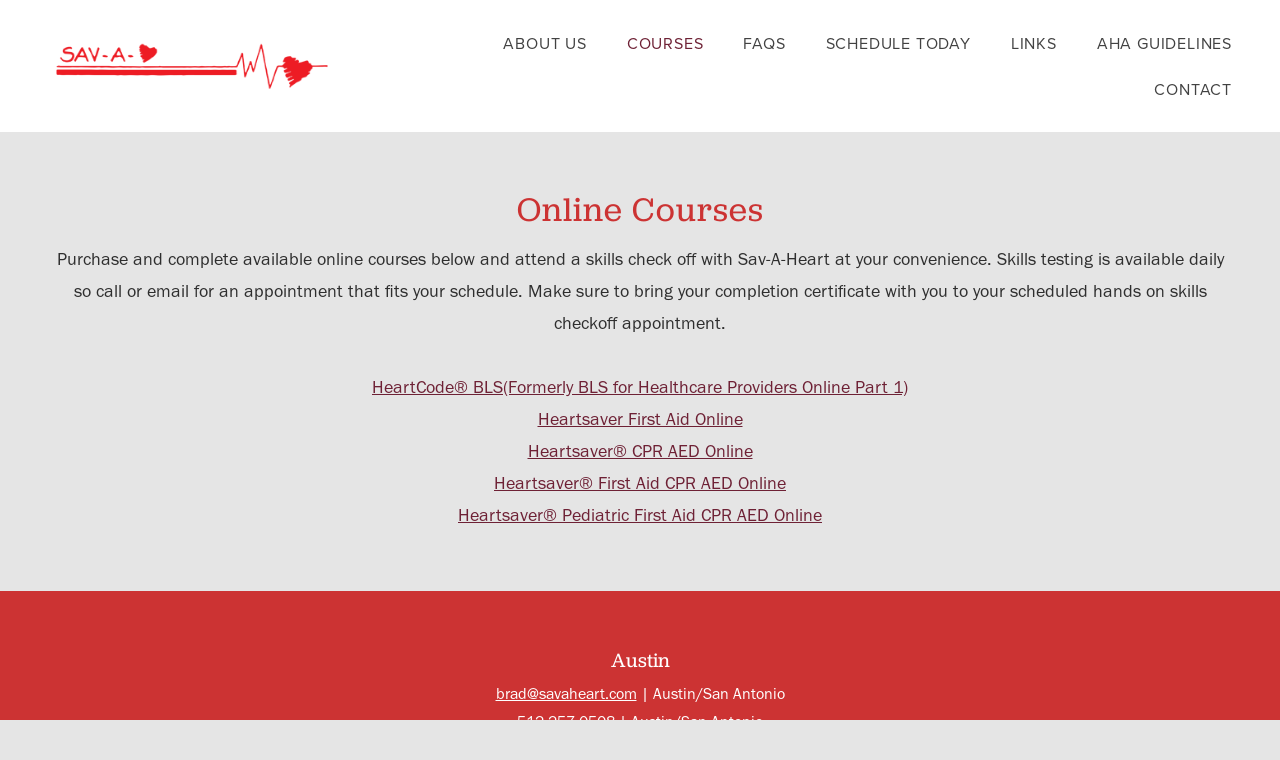

--- FILE ---
content_type: text/html; charset=utf-8
request_url: https://www.savaheart.com/courses/online-courses
body_size: 4152
content:
<!doctype html>
<html lang="en" id="page_f2c5cd7132014735b357d25e0c5a6678" data-device-type="desktop" data-env="live" itemscope itemtype="http://schema.org/Action" class="no-js page_dc285271f4484a778b34ef5b67dc1c52_items desktop fullBleed modern">
<head>
<meta charset="utf-8">
<title>Online Courses - Sav-A-Heart CPR First Aid and AED Training</title>
<meta itemprop="name" content="Sav-A-Heart">
<meta name="description" content="">
<meta name="keywords" content="">
<meta name="author" content="">
<meta name="viewport" content="width=device-width,initial-scale=1,shrink-to-fit=no">
<meta name="format-detection" content="telephone=yes">
<meta name="google-site-verification" content="B3MbIbN7hzUzX3tvEAYHuHOZGEPgngxUg0tBite2Llg">
<meta name="msvalidate.01" content="C3DA397B32F0C584E522B8D884B05C2D">
<meta property="og:type" content="website">
<meta property="og:url" content="https://savaheart.com/courses/online-courses">
<meta property="og:title" content="Online Courses">
<meta name="twitter:card" content="summary_large_image">
<meta name="twitter:title" content="Online Courses">
<link id="baseCSS" rel="stylesheet" type="text/css" href="/css/base">
<link id="pageCSS" rel="stylesheet" type="text/css" href="/css/page?styleIds=ZjJjNWNkNzEzMjAxNDczNWIzNTdkMjVlMGM1YTY2NzgsZGMyODUyNzFmNDQ4NGE3NzhiMzRlZjViNjdkYzFjNTIscmx3aHV1Tnl4eENqYzVqWCxnVFIwdkpDZHhjS09HZWRZ">
<link id="vendorCSS" rel="stylesheet" type="text/css" href="/css/vendor-print">
<link id="customCSS" rel="stylesheet" type="text/css" href="/css/custom">
<script src="/modernizr.respond.min.js"></script>
<script src="/js/head"></script>
<script type="text/javascript">
  var TypekitConfig = {
    scriptTimeout: 3000
  };
  (function() {
    var h = document.getElementsByTagName('html')[0];
    h.className += ' wf-loading';
    var t = setTimeout(function() {
      h.className = h.className.replace(/\bwf-loading\b/g, '');
      h.className += ' wf-inactive';
    }, TypekitConfig.scriptTimeout);
    var d = false;
    var tk = document.createElement('script');
    tk.src = '//use.typekit.net/ik/[base64].js';
    tk.type = 'text/javascript';
    tk.async = 'true';
    tk.onload = tk.onreadystatechange = function() {
      var rs = this.readyState;
      if (d || rs && rs != 'complete' && rs != 'loaded') return;
      d = true;
      clearTimeout(t);
      try {
        if(html5) html5.shivMethods = false; // why? https://github.com/Modernizr/Modernizr/issues/308
        Typekit.load({ active: function() { if(window.jQuery) $(window).trigger('fontsLoaded'); } });
      } catch (e) {}
    };
    var s = document.getElementsByTagName('script')[0];
    s.parentNode.insertBefore(tk, s);
  })();
</script>
<script async src="https://www.googletagmanager.com/gtag/js?id=G-M6DWXPV0BQ"></script>
<script>
  window.dataLayer = window.dataLayer || [];
  function gtag(){dataLayer.push(arguments);}
  gtag('js', new Date());
  gtag('config', 'G-M6DWXPV0BQ');
</script>
</head>
<body data-site-id="b3d13e8e90074f7e82ff8b9b725ed48a" data-sc-layout="a" data-ajax-prefix="/__" class="noSecondaryContent">
  <div class="siteWrapper">
    <div class="siteInnerWrapper">
      <div class="pageContainer teamSectionPage" id="team">
        <div class="headerAndNavContainer fixedNav">
          <div class="headerAndNavContent">
            <div class="headerAndNavContentInner">
              <div class="headerContainer">
                <header class="headerContent">
<h1 class="logo"><a href="/" itemprop="url"><img src="https://static.spacecrafted.com/b3d13e8e90074f7e82ff8b9b725ed48a/i/fca99ebb0b604d738886dc2ca6858f4d/1/5feFb8zhrk/savaheart-logo.png" alt="Sav-A-Heart" title="Sav-A-Heart"></a></h1>
                </header><!-- /headerContent -->
              </div><!-- /headerContainer -->
<div class="navContainer">
  <nav class="navContent">
    <ul id="navTopLevel" data-mobile-nav-label="Menu" data-mobile-nav-style="side" data-mobile-nav-reveal="push" data-mobile-nav-animation="slide" data-mobile-nav-trigger="icon"  data-mobile-nav-icon-position="right" data-home-nav-collapse-min="1" itemscope itemtype="http://www.schema.org/SiteNavigationElement"><li><a href="/about-us" itemprop="url">About Us</a>
</li><li><a href="/courses" class="selected" itemprop="url"><span class="currArrow">▸</span>Courses</a>
</li><li><a href="/faqs" itemprop="url">FAQs</a>
</li><li><a href="/schedule-today" itemprop="url">Schedule Today</a>
</li><li><a href="/links" itemprop="url">Links</a>
</li><li><a href="/aha-guidelines" itemprop="url">AHA Guidelines</a>
</li><li><a href="/contact" itemprop="url">Contact</a>
</li></ul>
  </nav><!-- /navContent -->
</div><!-- /navContainer -->
            </div><!-- headerAndNavContentInner -->
          </div><!-- headerAndNavContent -->
        </div><!-- /headerAndNavContainer -->
        <div class="primaryAndSecondaryContainer">
          <div class="primaryAndSecondaryContent">
            <div class="primaryContentContainer">
              <section class="primaryContent" role="main">
                <div class="fullDetailsItem"employee itemscope itemtype="http://schema.org/Person">
<div class="blockContainer blockWrap_rlwhuuNyxxCjc5jX fsMed txa0 bmg0 lstSyNrmlzd bw0 sy0" data-is-primary="true">
  <div class="blockContent block_rlwhuuNyxxCjc5jX  layoutA blockContentBleed">
    <div class="blockText">
  <h2 class="contentTitle" itemprop="name">Online Courses</h2>
  <div class="blockInnerContent" itemprop="description"><p>Purchase and complete available online courses below and attend a skills check off with Sav-A-Heart at your convenience. Skills testing is available daily so call or email for an appointment that fits your schedule.  Make sure to bring your completion certificate with you to your scheduled hands on skills checkoff appointment.</p><ul class="unstyledList"><li><a href="https://shopcpr.heart.org/heartcode-bls">HeartCode® BLS(Formerly BLS for Healthcare Providers Online Part 1)</a></li><li><a href="https://shopcpr.heart.org/heartsaver-first-aid-online">Heartsaver First Aid Online</a></li><li><a href="https://shopcpr.heart.org/heartsaver-cpr-aed-online">Heartsaver® CPR AED Online</a></li><li><a href="https://shopcpr.heart.org/heartsaver-first-aid-cpr-aed-online">Heartsaver® First Aid CPR AED Online</a></li><li><a href="https://shopcpr.heart.org/heartsaver-pediatric-first-aid-cpr-aed-online">Heartsaver®  Pediatric First Aid CPR AED Online</a></li></ul></div>
</div><!-- /blockText-->
  </div><!-- /blockContent -->
</div><!-- /blockContainer -->
</div>
              </section><!-- /primaryContent -->
            </div><!-- /primaryContentContainer -->
          </div><!-- /primaryAndSecondaryContent -->
        </div><!-- /primaryAndSecondaryContainer -->
        <div class="footerContainer">
  <footer class="footerContent">
  	<div class="footerInner">
<div class="blockContainer blockWrap_ce9b64fd37a14961babb3a474136118f ">
  <div class="blockContent block_ce9b64fd37a14961babb3a474136118f ">
    <div class="blockText">
  <div class="blockInnerContent" ><ul class="unstyledList"><li></li></ul></div>
</div><!-- /blockText-->
  </div><!-- /blockContent -->
</div><!-- /blockContainer -->
<div class="blockContainer blockWrap_dac8d3bdac2d47b09da2cbd264040a5e ">
  <div class="blockContent block_dac8d3bdac2d47b09da2cbd264040a5e ">
    <div class="blockText">
  <h2 class="contentTitle">Austin</h2>
  <div class="blockInnerContent" ><ul class="unstyledList"><li><a href="mailto:brad@savaheart.com">brad@savaheart.com</a> | Austin/San Antonio</li><li><a href="tel:512-257-0508">512-257-0508</a> | Austin/San Antonio</li></ul></div>
</div><!-- /blockText-->
  </div><!-- /blockContent -->
</div><!-- /blockContainer -->
      <div class="scCredit"><a href="https://gospacecraft.com" target="_blank" rel="nofollow">Created with <span>SpaceCraft</span></a></div>
    </div>
  </footer>
</div><!--  /footerContainer -->
      </div> <!-- /pageContainer -->
    </div><!-- /siteInnerWrapper -->
  </div><!-- siteOuterWrapper -->
  <script src="//code.jquery.com/jquery-1.12.4.min.js"></script>
<script>window.jQuery || document.write('<script src="/jquery-1.12.4.min.js">\x3C/script>')</script>
<script src="/siteBundle.js"></script>
<script src="/js/body"></script>
<script id="scFixedNavHelper">
(function(window, $, Modernizr, undefined) {
  var $body = $('body'),
      layout = $body.attr('data-sc-layout'),
      isBottomNav = layout === 'j' || layout === 'k',
      $fixedElem = $('.fixedNav'),
      $propElem = $fixedElem.next(),
      usingFixedNav = false,
      winWidth = $(window).width();
  if(isBottomNav){
    $propElem = $('.footerContainer').length ? $('.footerContainer') : $('.primaryAndSecondaryContainer');
  }
  function setMargin() {
    var height = $fixedElem.outerHeight();
    var cssProp = isBottomNav ? 'margin-bottom' : 'margin-top'
    $propElem.css(cssProp, height);
    usingFixedNav = true;
  }
  function fixedNavProp(){
    if(window.scSuppressFixedNavHelper || $('html').hasClass('tuckContent')){
      undoFixedNav();
    } else {
      setMargin();
    }
  }
  function undoFixedNav(){
    if(!isBottomNav){
      $propElem.css({marginTop: ''});
      usingFixedNav = false;
    } else {
      setMargin();
    }
  }
  function adaptFixedNav(e){
    if($(window).width() >= 768 || isBottomNav) { // large(ish) screen adaptations, or fixed-at-bottom
      fixedNavProp();
    } else if(usingFixedNav) { // small screen adapatations
      undoFixedNav();
    }
  }
  if($fixedElem.length){
    if ($('.navContainer').length) {
      $body.on('mobileNavDestroyed', fixedNavProp);
      $body.on('mobileNavBuilt', undoFixedNav);
    } else {
      $body.on('enteredLargeScreenMode', fixedNavProp);
      $body.on('enteredSmallScreenMode', undoFixedNav); 
    }
    // document-ready handler
    $(function(){
      // only need to trigger this on dom-ready if we're at tablet/desktop widths:
      // if mobile, dom-ready will trigger mobileNavBuilt and then undoFixedNav will run in response
      if(winWidth >= 768 || isBottomNav) { fixedNavProp(); }
    });
    // debounced resize adaptive handler and fontsLoaded handler
    $(window).on('resize', $.debounce(100, adaptFixedNav)).on('fontsLoaded', adaptFixedNav);
    // respond to css updates (design-tool-only) or other scripts that may have affected nav/header height
    $body.on('cssUpdated updateFixedNav', adaptFixedNav);
  }
})(this, jQuery, Modernizr);
</script>
<a id="navTrigger" href="#" style="display:block;" aria-label="Menu">
  <span class="navIcon">
      <svg xmlns="http://www.w3.org/2000/svg" class="navIcon-svg--hamburgerSquare navIcon-svg--w3" viewBox="0 0 20 9">
  <line class="line1" x1="0" y1="0" x2="20" y2="0"/>
  <line class="line2" x1="0" y1="4.5" x2="20" y2="4.5"/>
  <line class="line3" x1="0" y1="9" x2="20" y2="9"/>
</svg>
  </span>
</a>
<script src="/collections.js" data-collections="aHR0cHM6Ly9jb250ZW50LnNwYWNlY3JhZnRlZC5jb20vYjNkMTNlOGU5MDA3NGY3ZTgyZmY4YjliNzI1ZWQ0OGEvYy97dHlwZX0="></script>
</body>
</html>

--- FILE ---
content_type: text/css; charset=utf-8
request_url: https://www.savaheart.com/css/page?styleIds=ZjJjNWNkNzEzMjAxNDczNWIzNTdkMjVlMGM1YTY2NzgsZGMyODUyNzFmNDQ4NGE3NzhiMzRlZjViNjdkYzFjNTIscmx3aHV1Tnl4eENqYzVqWCxnVFIwdkpDZHhjS09HZWRZ
body_size: 741
content:
div.blockWrap_rlwhuuNyxxCjc5jX{padding-top:60px;padding-bottom:60px;}.hasSecondaryContent .primaryAndSecondaryContainer div.blockWrap_rlwhuuNyxxCjc5jX,.fullBleed .noSecondaryContent .primaryAndSecondaryContent div.blockWrap_rlwhuuNyxxCjc5jX .blockContent.blockContentBleed{padding-left:0;padding-right:0}.blockWrap_rlwhuuNyxxCjc5jX .ctaContainer{max-width:none}.blockWrap_rlwhuuNyxxCjc5jX .blockInnerContent{text-align:center;}.blockWrap_rlwhuuNyxxCjc5jX .contentTitle{text-align:center;letter-spacing:.03em;padding-left:.03em;margin-right:0;}div.blockWrap_rlwhuuNyxxCjc5jX{background-color:#e5e5e5;background-image:none}.blockWrap_dc285271f4484a778b34ef5b67dc1c52_items .ctaContainer{max-width:none}html.page_dc285271f4484a778b34ef5b67dc1c52_items{background-color:#e5e5e5;}

--- FILE ---
content_type: text/css; charset=utf-8
request_url: https://www.savaheart.com/css/custom
body_size: 52
content:

/******** SITEWIDE ********/
.footerContent .contentTitle {
    font-size: 20px;
}



--- FILE ---
content_type: application/javascript; charset=utf-8
request_url: https://www.savaheart.com/js/body
body_size: 306
content:
/******* HOME ********/
//items all height of tallest element
$(document).ready(function() {
var elementHeights = $('.items_bf66facbe6d74c08b17b10b37d773a7e .item').map(function() {
return $(this).height();
}).get();
var maxHeight = Math.max.apply(null, elementHeights);
$('.items_bf66facbe6d74c08b17b10b37d773a7e .item').height(maxHeight);
});